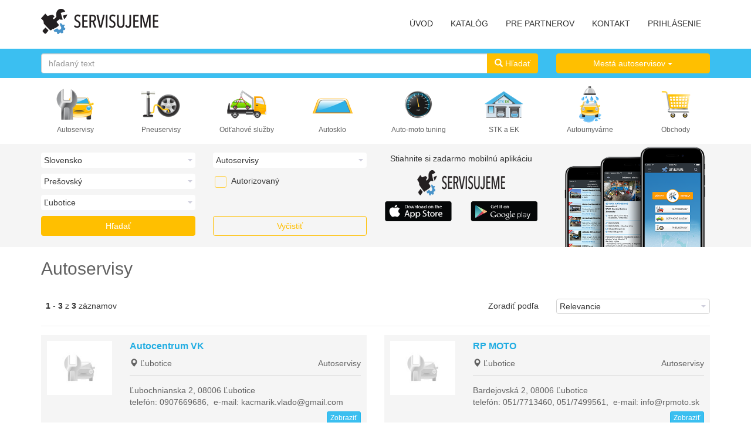

--- FILE ---
content_type: text/html; charset=utf-8
request_url: https://www.servisujeme.sk/autoservisy/Lubotice?cityId=2154
body_size: 9680
content:

<!DOCTYPE html>
<html>
<head>
  <meta charset="utf-8" />
  <meta name="keywords" content="servis, servisy, autoservis, autoservisy, pneuservis, pneuservisy, odťahová služba, odťahové služby, autoumyvárne, oprava auta, opravy automobilov, údržba, tuning" />

  <title>Servisujeme.sk - Autoservisy</title>

  <link href="/Content/css?v=2NJCBJu50CYb5mAG9ul9VrvsLw3Y68XqYbhfaNdhbeE1" rel="stylesheet"/>

  <script src="/bundles/modernizr?v=inCVuEFe6J4Q07A0AcRsbJic_UE5MwpRMNGcOtk94TE1"></script>

  <script src="/bundles/jquery?v=NEA2ynceVCzrsihxUt-dwuL1uuOCg2z9hsalooQGrnA1"></script>

  <script src="/bundles/jqueryval?v=WhRmI8vUVF186UwYB1zRP7-DwJzqpKlt0JksOBJvolw1"></script>

  <link rel="stylesheet" href="/libs/cookieconsent/dist/cookieconsent.css" />

  <meta name="apple-itunes-app" content="app-id=982798013" />
  <meta name="google-play-app" content="app-id=sk.sotec.servisujeme" />
  <meta name="viewport" content="width=device-width, initial-scale=1.0" />

  <link rel="SHORTCUT ICON" href="/Images/favicon.ico" />
  <link rel="apple-touch-icon" href="/Images/Icon-app.png" />
  <link rel="android-touch-icon" href="/Images/Icon-app.png" />


  <script type="text/javascript">
    

    $(function () {
      $.smartbanner({
        daysHidden: 0, daysReminder: 0,
        title: 'Servisujeme',
        author: 'SOTEC s.r.o.',
        layer: true,
        appendToSelector: 'body',
        button: 'ZOBRAZIŤ',
        icon: '/Images/Icon-app.png'
      });
    });
  </script>

  


</head>
<body>

  <!-- Global site tag (gtag.js) - Google Analytics -->
  <script type="text/plain" data-category="analytics" async src="https://www.googletagmanager.com/gtag/js?id=UA-98478034-2"></script>
  <script type="text/plain" data-category="analytics">
    window.dataLayer = window.dataLayer || [];
    function gtag() { dataLayer.push(arguments); }
    gtag('js', new Date());

    gtag('config', 'UA-98478034-2');
  </script>

  <!-- Google tag (gtag.js) - Google Analytics GA4 -->
  <script type="text/plain" data-category="analytics" async src="https://www.googletagmanager.com/gtag/js?id=G-1CHKZ0XEXF"></script>
  <script type="text/plain" data-category="analytics">
    window.dataLayer = window.dataLayer || [];
    function gtag(){dataLayer.push(arguments);}
    gtag('js', new Date());

    gtag('config', 'G-1CHKZ0XEXF');
  </script>


  <script>
    window.fbAsyncInit = function () {
      FB.init({
        appId: '1446936328950618',
        xfbml: true,
        version: 'v2.3'
      });
    };

    (function (d, s, id) {
      var js, fjs = d.getElementsByTagName(s)[0];
      if (d.getElementById(id)) { return; }
      js = d.createElement(s); js.id = id;
      js.src = "//connect.facebook.net/sk_SK/sdk.js";
      fjs.parentNode.insertBefore(js, fjs);
    }(document, 'script', 'facebook-jssdk'));
  </script>

  <div class="navbar navbar-default navbar-fixed-top">
    <div class="container">

      <div class="navbar-header text-center">
        <button type="button" class="navbar-toggle" data-toggle="collapse" data-target=".navbar-collapse">
          <span class="icon-bar"></span>
          <span class="icon-bar"></span>
          <span class="icon-bar"></span>
        </button>

        <a href="/" title="servisujeme.sk" style="margin-top:15px; display:block">
          <img alt="servisujeme.sk" title="servisujeme.sk" class="img-responsive" src="/Images/logo.png">
        </a>
      </div>

      <div class="navbar-collapse collapse navbar-right">
        <ul class="nav navbar-nav">
            <li><a href="/">&#218;VOD</a></li>
                      <li><a href="/katalog">KATAL&#211;G</a></li>
                      <li><a href="/pre-partnerov">PRE PARTNEROV</a></li>
                      <li><a href="/kontakt">KONTAKT</a></li>

          <li><a href="http://admin.servisujeme.sk/prihlasenie.html" target="_blank">PRIHL&#193;SENIE</a></li>
        </ul>
      </div>

    </div>
  </div>


  <div class="main_content">
    




<div class="filter_panel">
  <div class="container body-content">


    <div class="row">
      <div class="col-sm-9">
        <div class="input-group" id="adv-search">
          <input class="form-control" id="SearchText" name="SearchText" placeholder="hľadaný text" type="text" value="" />
          <div class="input-group-btn">
            <button type="submit" class="btn btn-warning" id="btnSearch"><span class="glyphicon glyphicon-search" aria-hidden="true"></span>&nbsp;Hľadať</button>
          </div>
        </div>

      </div>
      <div class="col-sm-3 hidden-xs">
        <div class="dropdown">
          <button class="btn btn-warning dropdown-toggle btn-block" type="button" data-toggle="dropdown">
            Mest&#225; autoservisov
            <span class="caret"></span>
          </button>
          <ul class="dropdown-menu">
            <li>
              <a href="/autoservisy/mesta">Zobraziť všetky mest&#225;</a>
            </li>
            <li class="divider"></li>

              <li>
                <a href="/autoservisy/Bratislava?cityId=1"><b>Bratislava</b> (206)</a>
              </li>
              <li>
                <a href="/autoservisy/Kosice?cityId=2477"><b>Košice</b> (72)</a>
              </li>
              <li>
                <a href="/autoservisy/Banska-Bystrica?cityId=1283"><b>Bansk&#225; Bystrica</b> (42)</a>
              </li>
              <li>
                <a href="/autoservisy/Nitra?cityId=790"><b>Nitra</b> (36)</a>
              </li>
              <li>
                <a href="/autoservisy/Zilina?cityId=1263"><b>Žilina</b> (31)</a>
              </li>
              <li>
                <a href="/autoservisy/Zvolen?cityId=1725"><b>Zvolen</b> (28)</a>
              </li>
              <li>
                <a href="/autoservisy/Trencin?cityId=595"><b>Trenč&#237;n</b> (27)</a>
              </li>
              <li>
                <a href="/autoservisy/Trnava?cityId=307"><b>Trnava</b> (25)</a>
              </li>
              <li>
                <a href="/autoservisy/Prievidza?cityId=547"><b>Prievidza</b> (22)</a>
              </li>
              <li>
                <a href="/autoservisy/Presov?cityId=2090"><b>Prešov</b> (20)</a>
              </li>
              <li>
                <a href="/autoservisy/Poprad?cityId=2063"><b>Poprad</b> (15)</a>
              </li>
              <li>
                <a href="/autoservisy/Nove-Zamky?cityId=828"><b>Nov&#233; Z&#225;mky</b> (14)</a>
              </li>
              <li>
                <a href="/autoservisy/Senec?cityId=74"><b>Senec</b> (14)</a>
              </li>
              <li>
                <a href="/autoservisy/Ruzomberok?cityId=1176"><b>Ružomberok</b> (13)</a>
              </li>
              <li>
                <a href="/autoservisy/Michalovce?cityId=2642"><b>Michalovce</b> (12)</a>
              </li>
          </ul>
        </div>
      </div>
    </div>
  </div>
</div>

<div class="banner_category_white hidden-xs">
  
<hr class="visible-xs" />

<div class="container body-content banner_category text-center hidden-xs">

  <div class="row">
    <div class="col-sm-6" style="padding:0px">
        <div class="col-sm-3">
          <a href="/autoservisy" title="Autoservisy">
            <img src="/Images/categories/small/autoservisy.png" class="img-responsive center-block" />
          </a>
          <a href="/autoservisy" class="visible-lg visible-md">Autoservisy</a>
        </div>
        <div class="col-sm-3">
          <a href="/pneuservisy" title="Pneuservisy">
            <img src="/Images/categories/small/pneuservisy.png" class="img-responsive center-block" />
          </a>
          <a href="/pneuservisy" class="visible-lg visible-md">Pneuservisy</a>
        </div>
        <div class="col-sm-3">
          <a href="/odtahove-sluzby" title="Odťahov&#233; služby">
            <img src="/Images/categories/small/odtahove-sluzby.png" class="img-responsive center-block" />
          </a>
          <a href="/odtahove-sluzby" class="visible-lg visible-md">Odťahov&#233; služby</a>
        </div>
        <div class="col-sm-3">
          <a href="/servisy-autosklo" title="Autosklo">
            <img src="/Images/categories/small/autosklo.png" class="img-responsive center-block" />
          </a>
          <a href="/servisy-autosklo" class="visible-lg visible-md">Autosklo</a>
        </div>
    </div>
    <div class="col-sm-6" style="padding:0px">
        <div class="col-sm-3">
          <a href="/servisy-tuning" title="Auto-moto tuning">
            <img src="/Images/categories/small/auto-moto-tuning.png" class="img-responsive center-block" />
          </a>
          <a href="/servisy-tuning" class="visible-lg visible-md">Auto-moto tuning</a>
        </div>
        <div class="col-sm-3">
          <a href="/servisy-stk" title="STK a EK">
            <img src="/Images/categories/small/stk.png" class="img-responsive center-block" />
          </a>
          <a href="/servisy-stk" class="visible-lg visible-md">STK a EK</a>
        </div>
        <div class="col-sm-3">
          <a href="/autoumyvarne" title="Autoumyv&#225;rne">
            <img src="/Images/categories/small/autoumyvarne.png" class="img-responsive center-block" />
          </a>
          <a href="/autoumyvarne" class="visible-lg visible-md">Autoumyv&#225;rne</a>
        </div>
        <div class="col-sm-3">
          <a href="/obchody" title="Obchody">
            <img src="/Images/categories/small/obchody.png" class="img-responsive center-block" />
          </a>
          <a href="/obchody" class="visible-lg visible-md">Obchody</a>
        </div>
    </div>
  </div>
</div>
</div>

<script type="text/javascript">

  $(function () {

    $('#Category').change(function () {

      $('#Country').prop('selectedIndex', 0);

      $('#Region').empty();
      $('#Region').append('<option value="">Všetky kraje</option>');

      $('#City').empty();
      $('#City').append('<option value="">Všetky mest&#225;</option>');

    });

    $('#Country').change(function () {
      var country = $('#Country :selected').val();
      country = country == "" ? 0 : country;
      var category = $('#Category :selected').val();
      var arr = category.split('/');

      if (country == "") {
        $('#Region').empty();
        $('#Region').append('<option value="">Všetky kraje</option>');

        $('#City').empty();
        $('#City').append('<option value="">Všetky mest&#225;</option>');
        return;
      }

      $.ajax({
        type: "POST",
        url: '/List/GetRegions',
        data: "{'countryId':" + country + ", 'catalog': " + arr[1] + " , 'category': " + arr[2] + " }",
        contentType: "application/json; charset=utf-8",
        dataType: "json"

      }).done(function (data) {

        if (data != null) {

          $('#Region').empty();
          $('#Region').append('<option value="">Všetky kraje</option>');

          $.each(data.Regions, function (index, data) {
            $('#Region').append('<option value="' + data.Value + '">' + data.Text + '</option>');
          });

          $('#City').empty();
          $('#City').append('<option value="">Všetky mest&#225;</option>');
        }
      }).fail(function (response) {
        $('#Region').empty();
        $('#Region').append('<option value="">Všetky kraje</option>');

        if (response.status != 0) {
          alert(response.status + " " + response.statusText);
        }
      });
    });

    $('#Region').change(function () {
      var region = $('#Region :selected').val();
      region = region == "" ? 0 : region;

      var category = $('#Category :selected').val();
      var arr = category.split('/');

      if (region == "") {

        $('#City').empty();
        $('#City').append('<option value="">Všetky mest&#225;</option>');
        return;
      }

      $.ajax({
        type: "POST",
        url: '/List/GetCities',
        data: "{'regionId':" + region + ", 'catalog': " + arr[1] + " , 'category': " + arr[2] + " }",
        contentType: "application/json; charset=utf-8",
        dataType: "json"

      }).done(function (data) {

        if (data != null) {

          $('#City').empty();
          $('#City').append('<option value="">Všetky mest&#225;</option>');
          $.each(data.Cities, function (index, data) {
            $('#City').append('<option value="' + data.Value + '">' + data.Text + '</option>');
          });
        }
      }).fail(function (response) {
        if (response.status != 0) {
          alert(response.status + " " + response.statusText);
        }
      });
    });



    $('#btnSend').click(function () {
      var prms = "";

      var val = $('#Country :selected').val();

      if (val != null && val.length > 0) {
        if (prms.length > 0)
          prms += "&";

        prms += "countryId=" + val;
      }

      val = $('#Region :selected').val();

      if (val != null && val.length > 0) {
        if (prms.length > 0)
          prms += "&";

        prms += "regionId=" + val;
      }

      val = $('#City :selected').val();

      if (val != null && val.length > 0) {
        if (prms.length > 0)
          prms += "&";

        prms += "cityId=" + val;
      }

      var pathName = 'autoservisy';

      val = $('#Category :selected').val();

      if (val != null && val.length > 0) {
        var arr = val.split('/');
        pathName = arr[0];
      }

      if ($('#Authorized').is(':checked')) {
        if (prms.length > 0)
          prms += "&";

        prms += "brand=1";
      }

      if (prms.length > 0)
        document.location.href = 'https://www.servisujeme.sk/' + pathName + "?" + prms;
      else
        document.location.href = 'https://www.servisujeme.sk/' + pathName;
    });


    $('#btnClear').click(function () {

      var pathName = 'autoservisy';

      val = $('#Category :selected').val();

      if (val != null && val.length > 0) {
        var arr = val.split('/');
        pathName = arr[0];
      }

      document.location.href = 'https://www.servisujeme.sk/' + pathName;
    });

  });
</script>


<div class="list_filter_panel">
  <div class="container body-content" id="filterpanel">

    <div class="row">
      <div class="col-md-6">

        <div class="row">
          <div class="col-sm-6">
            <select class="filte_select" data-val="true" data-val-number="The field Štát must be a number." data-val-required="The Štát field is required." id="Country" name="Country"><option value="">Všetky št&#225;ty</option>
<option selected="selected" value="1">Slovensko</option>
<option value="2">Česk&#225; republika</option>
</select>
            <select class="filte_select" data-val="true" data-val-number="The field Kraj must be a number." data-val-required="The Kraj field is required." id="Region" name="Region"><option value="">Všetky kraje</option>
<option value="6">Banskobystrick&#253;</option>
<option value="1">Bratislavsk&#253;</option>
<option value="8">Košick&#253;</option>
<option value="4">Nitriansky</option>
<option selected="selected" value="7">Prešovsk&#253;</option>
<option value="3">Trenčiansky</option>
<option value="2">Trnavsk&#253;</option>
<option value="5">Žilinsk&#253;</option>
</select>
            <select class="filte_select" data-val="true" data-val-number="The field Mesto must be a number." data-val-required="The Mesto field is required." id="City" name="City"><option value="">Všetky mest&#225;</option>
<option value="1864">Bardejov</option>
<option value="2412">Dlh&#233; Klčovo</option>
<option value="2240">Hniezdne</option>
<option value="2049">H&#244;rka</option>
<option value="2047">Hozelec</option>
<option value="1906">Humenn&#233;</option>
<option value="1962">Kežmarok</option>
<option value="1867">Kľušov</option>
<option value="2267">Kyjov</option>
<option value="2007">Levoča</option>
<option value="1957">Ľubica</option>
<option selected="selected" value="2154">Ľubotice</option>
<option value="2041">Mlynica</option>
<option value="2283">Nižn&#225; Olšava</option>
<option value="2158">Pečovsk&#225; Nov&#225; Ves</option>
<option value="2063">Poprad</option>
<option value="2090">Prešov</option>
<option value="2403">Remeniny</option>
<option value="2237">Šarišsk&#233; Jastrabie</option>
<option value="1947">Slovensk&#225; Ves</option>
<option value="2205">Snina</option>
<option value="2048">Spišsk&#225; Teplica</option>
<option value="2270">Star&#225; Ľubovňa</option>
<option value="2286">Stropkov</option>
<option value="2386">Svidn&#237;k</option>
<option value="2046">Svit</option>
<option value="2124">Tulč&#237;k</option>
<option value="2431">Vechec</option>
<option value="2080">Veľk&#253; Šariš</option>
<option value="2410">Vranov nad Topľou</option>
</select>
          </div>
          <div class="col-sm-6">
            <select id="Category" name="Category" class="filte_select">
              <option value="katalog/0/0">Všetky kateg&#243;rie</option>

<optgroup id="servisy" label="Servisy">                  <option id="servisy" value="servisy/2/-1">Všetky servisy</option>
                  <option id="autoservisy" value="autoservisy/2/1" selected="selected">Autoservisy</option>
                  <option id="pneuservisy" value="pneuservisy/2/2">Pneuservisy</option>
                  <option id="odtahove-sluzby" value="odtahove-sluzby/2/4">Odťahov&#233; služby</option>
                  <option id="servisy-autosklo" value="servisy-autosklo/2/3">Autosklo</option>
                  <option id="servisy-tuning" value="servisy-tuning/2/5">Auto-moto tuning</option>
                  <option id="servisy-stk" value="servisy-stk/2/13">STK a EK</option>
</optgroup><optgroup id="autoumyvarne" label="Autoumyvárne">                  <option id="autoumyvarne" value="autoumyvarne/3/50">Všetky autoumyv&#225;rne</option>
</optgroup><optgroup id="obchody" label="Obchody">                  <option id="obchody" value="obchody/5/-150">Všetky obchody</option>
                  <option id="obchody-automobily" value="obchody-automobily/5/151">Automobily</option>
                  <option id="obchody-motocykle" value="obchody-motocykle/5/152">Motocykle</option>
                  <option id="obchody-pneumatiky-disky" value="obchody-pneumatiky-disky/5/153">Pneumatiky a disky</option>
                  <option id="obchody-nahradne-diely" value="obchody-nahradne-diely/5/154">N&#225;hradn&#233; diely</option>
                  <option id="obchody-ostatne" value="obchody-ostatne/5/155">Ostatn&#233; obchody</option>
              </optgroup>;
            </select>
            <input data-val="true" data-val-required="The Autorizovaný field is required." id="Authorized" name="Authorized" type="checkbox" value="true" /><input name="Authorized" type="hidden" value="false" />
            <label for="Authorized">Autorizovan&#253;</label>                        
          </div>


        </div>

        <div class="row">
          <div class="col-sm-6 col-xs-6">
            <input type="button" id="btnSend" value="Hľadať" class="btn btn-warning btn-block" />
          </div>
          <div class="col-sm-6 col-xs-6">
            <input type="button" id="btnClear" value="Vyčistiť" class="btn btn-outline-yellow btn-block"
                   style="font-weight:normal; padding-left:0px; padding-right:0px;" />
          </div>
        </div>
      </div>

      <div class="col-lg-3 col-md-6 visible-lg ">

        <div class="text-center app_text_div">Stiahnite si zadarmo mobiln&#250; aplik&#225;ciu</div>
        <img src="/images/logo2.png" class="img-responsive center-block logo" />
        <div class="row">
          <div class="col-xs-6">
            <a href="https://itunes.apple.com/us/app/servisujeme/id982798013?ls=1&mt=8" target="_blank">
              <img src="/Images/btn-appstore2.png"  class="img-responsive center-block"/>
            </a>
          </div>
          <div class="col-xs-6 text-center">
            <a href="https://play.google.com/store/apps/details?id=sk.sotec.servisujeme" target="_blank">
              <img src="/images/btn-playstore2.png" class="img-responsive center-block" />
            </a>
          </div>
        </div>        
      </div>
      <div class="col-md-2 img_div visible-md" style="padding-top:10px; padding-bottom:20px">
        <div class="text-center app_text_div">Stiahnite si zadarmo mobiln&#250; aplik&#225;ciu</div>

        <div style="height:20px;"></div>
        <a href="https://itunes.apple.com/us/app/servisujeme/id982798013?ls=1&mt=8" target="_blank">
          <img src="/Images/btn-appstore2.png" class="img-responsive center-block" />
        </a>
        <div style="height:10px;"></div>
        <a href="https://play.google.com/store/apps/details?id=sk.sotec.servisujeme" target="_blank">
          <img src="/images/btn-playstore2.png" class="img-responsive center-block" />
        </a>
      </div>
      <div class="col-lg-3 col-md-4 img_div visible-lg visible-md">
        <img src="/Images/iPhones2.png" class="img-responsive center-block" />
      </div>
    </div>

  </div>

</div>




<div class="container body-content result_panel">

  <h1 class="color_text_light">Autoservisy</h1>

  <div class="row">
    <div class="col-sm-6 hidden-xs">
      <div class="pull-left">
        
      </div>
      <div class="pull-left pager_text_div">
        <span>
          &nbsp;
          <label for="">1</label> - <label for="">3</label> z <label for="">3</label> záznamov
        </span>
      </div>
    </div>
    <div class="col-sm-3 col-xs-6 text-right pager_text_div">
      <span>
        Zoradiť podľa
      </span>
    </div>
    <div class="col-sm-3 col-xs-6 pager_text_div">
      <select class="filte_select_border2" id="SortType" name="SortType" onchange="document.location.href = &#39;?countryId=1&amp;regionId=7&amp;districtId=62&amp;cityId=2154&amp;sort=&#39; + this.options[this.selectedIndex].value;"><option value="servisujeme">Relevancie</option>
<option value="Name_asc">N&#225;zov A - Z</option>
<option value="Name_desc">N&#225;zov Z - A</option>
<option value="RegTime_desc">Najnovšie</option>
<option value="RegTime_asc">Najstaršie</option>
</select>
    </div>
  </div>

  <hr />






    <div class="row">

        <div class="col-md-6">

          <div class="list_item ">

            <div class="row">
              <div class="col-sm-3">

                <a href="/autoservis_Autocentrum-VK_1430.html" class="hidden-xs">
                  <img src='/Images/Default/autoservis_l.jpg'
                       class="img-responsive center-block item_image" />
                </a>
              </div>

              <div class="col-sm-9">
                <h3><a href="/autoservis_Autocentrum-VK_1430.html">Autocentrum VK</a></h3>
                <div class="row row_btn">
                  <div class="col-xs-6 text-left row_btn_a">
                    <a class="color_text_light" href="/autoservisy/Lubotice?cityId=2154"><span class="glyphicon glyphicon-map-marker"></span> Ľubotice</a>
                  </div>
                  <div class="col-xs-6 text-right row_btn_a">
                    <a class="color_text_light" href="/autoservisy">Autoservisy</a>
                  </div>
                </div>

                <hr />

                <div class="description color_text_light">Ľubochnianska 2, 08006 Ľubotice<br />telefón: 0907669686,&nbsp; e-mail: kacmarik.vlado@gmail.com</div>

                <div class="row">
                  <div class="col-xs-8 text-left">
                  </div>
                  <div class="col-xs-4 text-right">
                    <a class="btn btn-info btn-xs" href="/autoservis_Autocentrum-VK_1430.html">Zobraziť</a>
                  </div>
                </div>
              </div>

            </div>
          </div>

        </div>
        <div class="col-md-6">

          <div class="list_item ">

            <div class="row">
              <div class="col-sm-3">

                <a href="/autoservis_RP-MOTO_4825.html" class="hidden-xs">
                  <img src='/Images/Default/autoservis_l.jpg'
                       class="img-responsive center-block item_image" />
                </a>
              </div>

              <div class="col-sm-9">
                <h3><a href="/autoservis_RP-MOTO_4825.html">RP MOTO</a></h3>
                <div class="row row_btn">
                  <div class="col-xs-6 text-left row_btn_a">
                    <a class="color_text_light" href="/autoservisy/Lubotice?cityId=2154"><span class="glyphicon glyphicon-map-marker"></span> Ľubotice</a>
                  </div>
                  <div class="col-xs-6 text-right row_btn_a">
                    <a class="color_text_light" href="/autoservisy">Autoservisy</a>
                  </div>
                </div>

                <hr />

                <div class="description color_text_light">Bardejovská 2, 08006 Ľubotice<br />telefón: 051/7713460, 051/7499561,&nbsp; e-mail: info@rpmoto.sk</div>

                <div class="row">
                  <div class="col-xs-8 text-left">
                  </div>
                  <div class="col-xs-4 text-right">
                    <a class="btn btn-info btn-xs" href="/autoservis_RP-MOTO_4825.html">Zobraziť</a>
                  </div>
                </div>
              </div>

            </div>
          </div>

        </div>
        <div class="col-md-6">

          <div class="list_item ">

            <div class="row">
              <div class="col-sm-3">

                <a href="/autoservis_Vladimir-Palaj-Autoumyvarka-ViP_2602.html" class="hidden-xs">
                  <img src='/Images/Default/autoservis_l.jpg'
                       class="img-responsive center-block item_image" />
                </a>
              </div>

              <div class="col-sm-9">
                <h3><a href="/autoservis_Vladimir-Palaj-Autoumyvarka-ViP_2602.html">Vladim&#237;r Palaj Autoumyv&#225;rka ViP</a></h3>
                <div class="row row_btn">
                  <div class="col-xs-6 text-left row_btn_a">
                    <a class="color_text_light" href="/autoservisy/Lubotice?cityId=2154"><span class="glyphicon glyphicon-map-marker"></span> Ľubotice</a>
                  </div>
                  <div class="col-xs-6 text-right row_btn_a">
                    <a class="color_text_light" href="/autoservisy">Autoservisy</a>
                  </div>
                </div>

                <hr />

                <div class="description color_text_light">Pod hájom 14, 08006 Ľubotice<br />telefón: 0918216480,&nbsp; e-mail: vladopalaj@gmail.com</div>

                <div class="row">
                  <div class="col-xs-8 text-left">
                  </div>
                  <div class="col-xs-4 text-right">
                    <a class="btn btn-info btn-xs" href="/autoservis_Vladimir-Palaj-Autoumyvarka-ViP_2602.html">Zobraziť</a>
                  </div>
                </div>
              </div>

            </div>
          </div>

        </div>

    </div>




  <div>
    <div class="pull-left pager_text_div">
      strana <label for="">1</label> z <label for="">1</label>
    </div>
    <div class="pull-right hidden-xs">
      
    </div>
    <div class="pull-right visible-xs">
      
    </div>
    <div style="clear:both"></div>
  </div>

</div>

  <div class="container body-content banner2">
    

  </div>


<div class="container body-content" style="padding-top:15px">
  

<br />

</div>


  </div>



  <div class="panel-footer">
    <div class="container">
      <footer>
        <div class="row">
          <div class="col-sm-12" style="padding-top:15px; padding-bottom:20px;">
            <img alt="Servisujeme.sk" title="servisujeme.sk" class="img-responsive" src="/Images/logo_footer.png">
          </div>
        </div>
        <div class="row">

          <div class="col-sm-3">
            <div class="title">SERVISUJEME.SK</div>
            <a href="/pre-partnerov">Pre partnerov</a>
            <a href="/faq">FAQ</a>
            <a href="/kontakt">Kontakt</a>
            <a href="/vseobecne-podmienky">Všeobecn&#233; podmienky</a>
            <a href="http://www.servisujeme.sk/ou-spracovanie.pdf" target="_blank">Spracovanie osobn&#253;ch &#250;dajov</a>
            
            <a href="#" onclick="CookieConsent.showPreferences(); return false;">Použ&#237;vanie cookies</a>

            <br />
            <a href="http://admin.servisujeme.sk/prihlasenie.html" target="_blank">Prihl&#225;senie</a>
            <a href="http://admin.servisujeme.sk/registracia.html" target="_blank">Registr&#225;cia</a>
          </div>

          <div class="col-sm-3">
            <hr class="visible-xs" />
            <div class="title">KATEG&#211;RIE</div>
            <a href="/autoservisy">Autoservisy</a>
            <a href="/pneuservisy">Pneuservisy</a>
            <a href="/odtahove-sluzby">Odťahov&#233; služby</a>
            <a href="/servisy-autosklo">Autosklo</a>
            <a href="/servisy-tuning">Auto-moto tuning</a>
            <a href="/autoumyvarne">Autoumyv&#225;rne</a>
            <a href="/servisy-stk">STK a EK</a>
            <a href="/obchody">Obchody</a>
          </div>

          <div class="col-sm-3">
            <hr class="visible-xs" />
            <div class="title" style="margin-bottom:15px;">MOBILN&#193; APLIK&#193;CIA</div>
            <a href="https://itunes.apple.com/us/app/servisujeme/id982798013?ls=1&mt=8" target="_blank">
              <img src="/Images/btn-appstore2.png" />
            </a>
            <br />
            <a href="https://play.google.com/store/apps/details?id=sk.sotec.servisujeme" target="_blank">
              <img src="/images/btn-playstore2.png" />
            </a>
          </div>

          <div class="col-sm-3">
            <hr class="visible-xs" />
            <div class="title">KONTAKT</div>
            <span>SOTEC s.r.o.</span>
            <span>Medený Hámor 6541/15</span>
            <span>974 01 Banská Bystrica</span>
            <br />
            
            <a href="mailto:info@servisujeme.sk ">info@servisujeme.sk</a>
            <br />
            <p class="facebook"><a href="https://www.facebook.com/pages/Servisujeme/709384709177053" target="_blank">Facebook</a></p>
          </div>
        </div>
      </footer>
    </div>
    <br />
  </div>

  <div class="panel-footer2">
    <div class="container">
      <div class="text-center">
        Copyright &copy; 2014 - 2026 Servisujeme.sk <a href="https://www.sotec.sk" target="_blank">Tvorba webstránok SOTEC s.r.o.</a>
      </div>
    </div>
  </div>


  <script src="/bundles/bootstrap?v=fUhHvIdNp9l3we3GNerNkAR0DI-TLkBw4X-H4VyYEc81"></script>

  
  <script type="text/javascript">

    $(function () {

      $("#SearchText").keyup(function (event) {
        if (event.keyCode == 13) {
          $("#btnSearch").click();
        }
      });

      $('#btnSearch').click(function () {
        var prms = "lang=sk";

        var val = $('#SearchText').val();

        if (val != null && val.length > 0) {
          prms += "&SearchText=" + encodeURIComponent(val);
        }

        document.location.href = "https://www.servisujeme.sk/katalog" + "?" + prms;
      });
    });
  </script>


  <script src="/libs/cookieconsent/dist/cookieconsent.umd.js"></script>
  <script src="/Scripts/cookieconsent-config.js" asp-append-version="true"></script>

  <div id="modal-container" class="modal fade" tabindex="-1" role="dialog">
    <div class="modal-content">
    </div>
  </div>

  <script type="text/javascript">
    $(function () {
      // Initialize numeric spinner input boxes
      //$(".numeric-spinner").spinedit();

      // Initalize modal dialog
      // attach modal-container bootstrap attributes to links with .modal-link class.
      // when a link is clicked with these attributes, bootstrap will display the href content in a modal dialog.
      $('body').on('click', '.modal-link', function (e) {
        e.preventDefault();
        $(this).attr('data-target', '#modal-container');
        $(this).attr('data-toggle', 'modal');
      });

      // Attach listener to .modal-close-btn's so that when the button is pressed the modal dialog disappears
      $('body').on('click', '.modal-close-btn', function () {
        $('#modal-container').modal('hide');
      });

      //clear modal cache, so that new content can be loaded
      $('#modal-container').on('hidden.bs.modal', function () {
        $(this).removeData('bs.modal');
      });

      $('#CancelModal').on('click', function () {
        return false;
      });
    });
  </script>

  <script type="text/javascript">
    (function ($) {
      $(document).ready(function () {

        // fade in .navbar
        $(function () {
          $(window).scroll(function () {

            // set distance user needs to scroll before we start fadeIn
            if ($(this).scrollTop() > 100) {
              $('.navbar').fadeOut();
            } else {
              $('.navbar').fadeIn();
            }
          });
        });

      });
    }(jQuery));
  </script>
</body>
</html>
